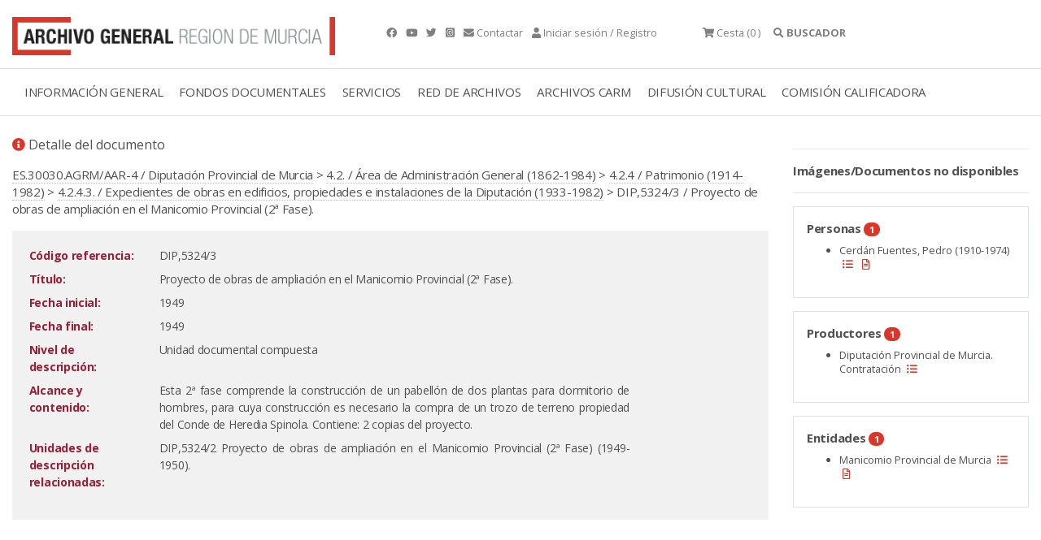

--- FILE ---
content_type: text/html;charset=UTF-8
request_url: https://archivogeneral.carm.es/jsps/jsp/ip/getIpHttps.jsp
body_size: -56
content:

3.19.217.2, 107.154.186.10